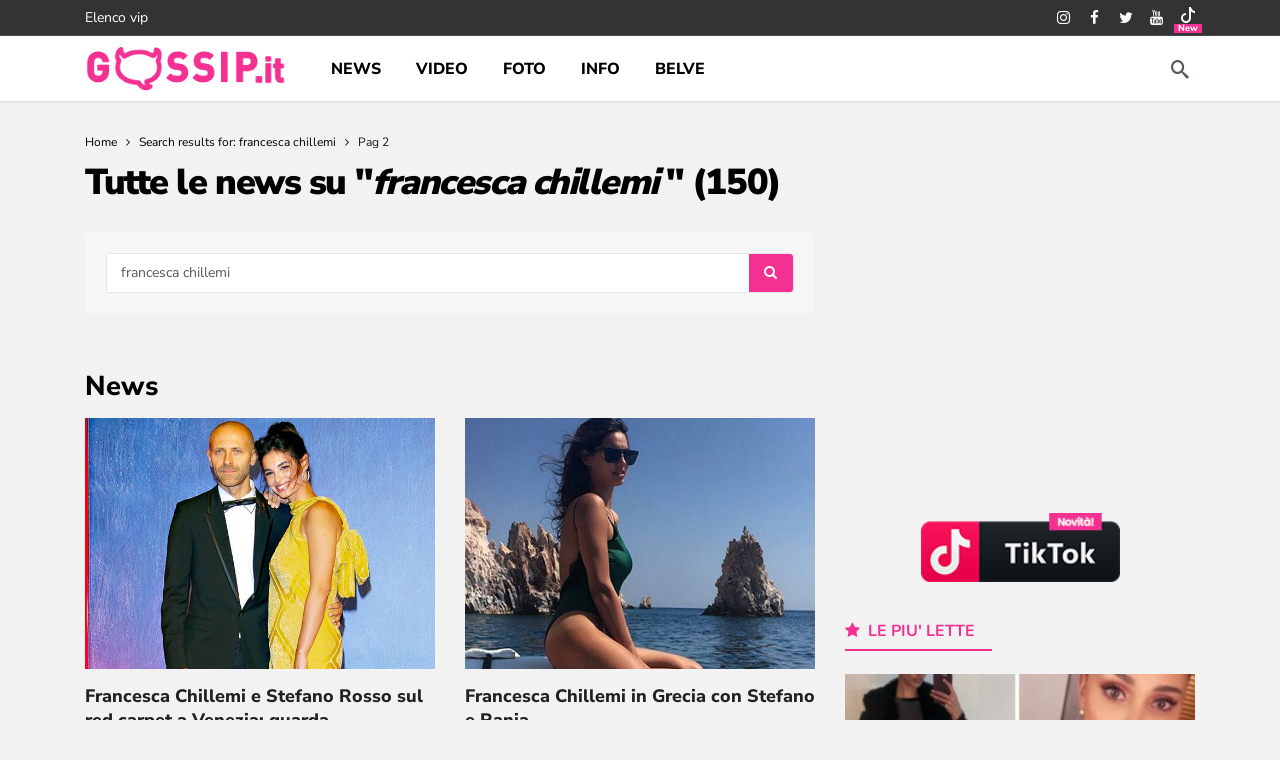

--- FILE ---
content_type: text/html; charset=utf-8
request_url: https://www.google.com/recaptcha/api2/aframe
body_size: 267
content:
<!DOCTYPE HTML><html><head><meta http-equiv="content-type" content="text/html; charset=UTF-8"></head><body><script nonce="7krm0gQ4qu4FHBDnI9sKtA">/** Anti-fraud and anti-abuse applications only. See google.com/recaptcha */ try{var clients={'sodar':'https://pagead2.googlesyndication.com/pagead/sodar?'};window.addEventListener("message",function(a){try{if(a.source===window.parent){var b=JSON.parse(a.data);var c=clients[b['id']];if(c){var d=document.createElement('img');d.src=c+b['params']+'&rc='+(localStorage.getItem("rc::a")?sessionStorage.getItem("rc::b"):"");window.document.body.appendChild(d);sessionStorage.setItem("rc::e",parseInt(sessionStorage.getItem("rc::e")||0)+1);localStorage.setItem("rc::h",'1769468343902');}}}catch(b){}});window.parent.postMessage("_grecaptcha_ready", "*");}catch(b){}</script></body></html>